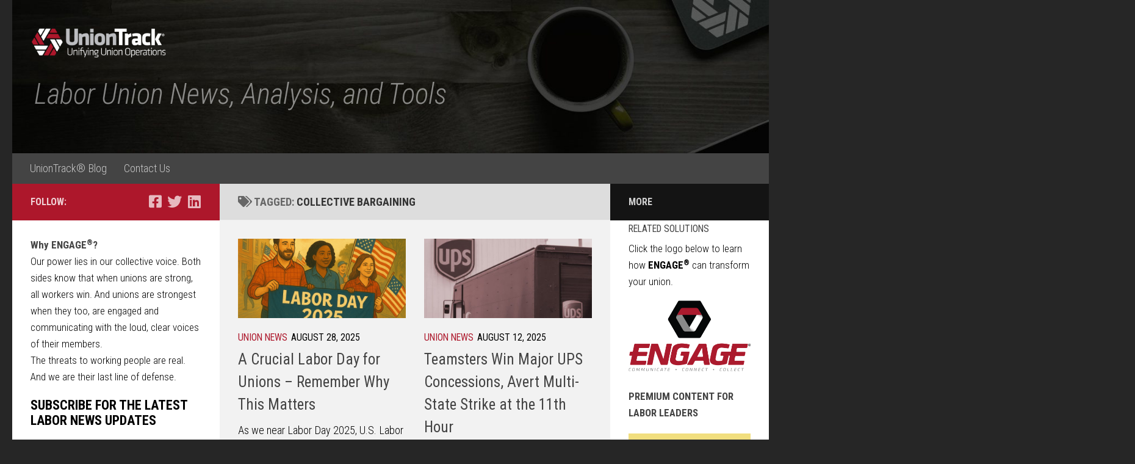

--- FILE ---
content_type: text/html; charset=UTF-8
request_url: https://uniontrack.com/blog/tag/collective-bargaining
body_size: 20657
content:
<!DOCTYPE html><html class="no-js" lang="en-US"><head><meta charset="UTF-8"><meta name="viewport" content="width=device-width, initial-scale=1.0"><link rel="stylesheet" media="print" onload="this.onload=null;this.media='all';" id="ao_optimized_gfonts" href="https://fonts.googleapis.com/css?family=Roboto+Condensed:400,300italic,300,400italic,700&#038;subset=latin%2Clatin-ext&amp;display=swap"><link rel="profile" href="https://gmpg.org/xfn/11" /><meta name='robots' content='index, follow, max-image-preview:large, max-snippet:-1, max-video-preview:-1' /><style>img:is([sizes="auto" i], [sizes^="auto," i]) { contain-intrinsic-size: 3000px 1500px }</style> <script data-cfasync="false" data-pagespeed-no-defer>window.dataLayerPYS = window.dataLayerPYS || [];</script> 
 <script data-cfasync="false" data-pagespeed-no-defer>var gtm4wp_datalayer_name = "dataLayer";
	var dataLayer = dataLayer || [];</script> <script>document.documentElement.className = document.documentElement.className.replace("no-js","js");</script> <link media="all" href="https://uniontrack.com/blog/wp-content/cache/autoptimize/css/autoptimize_2005db333b59c5e2b6bceb099915fea3.css" rel="stylesheet"><title>collective bargaining Archives - UnionTrack®</title><link rel="canonical" href="https://uniontrack.com/blog/tag/collective-bargaining" /><meta property="og:locale" content="en_US" /><meta property="og:type" content="article" /><meta property="og:title" content="collective bargaining Archives - UnionTrack®" /><meta property="og:url" content="https://uniontrack.com/blog/tag/collective-bargaining" /><meta property="og:site_name" content="UnionTrack®" /><meta name="twitter:card" content="summary_large_image" /> <script type="application/ld+json" class="yoast-schema-graph">{"@context":"https://schema.org","@graph":[{"@type":"CollectionPage","@id":"https://uniontrack.com/blog/tag/collective-bargaining","url":"https://uniontrack.com/blog/tag/collective-bargaining","name":"collective bargaining Archives - UnionTrack®","isPartOf":{"@id":"https://uniontrack.com/blog/#website"},"primaryImageOfPage":{"@id":"https://uniontrack.com/blog/tag/collective-bargaining#primaryimage"},"image":{"@id":"https://uniontrack.com/blog/tag/collective-bargaining#primaryimage"},"thumbnailUrl":"https://uniontrack.com/blog/wp-content/uploads/2025/08/labor-day2.png","breadcrumb":{"@id":"https://uniontrack.com/blog/tag/collective-bargaining#breadcrumb"},"inLanguage":"en-US"},{"@type":"ImageObject","inLanguage":"en-US","@id":"https://uniontrack.com/blog/tag/collective-bargaining#primaryimage","url":"https://uniontrack.com/blog/wp-content/uploads/2025/08/labor-day2.png","contentUrl":"https://uniontrack.com/blog/wp-content/uploads/2025/08/labor-day2.png","width":1536,"height":1024,"caption":"Labor Day 2025"},{"@type":"BreadcrumbList","@id":"https://uniontrack.com/blog/tag/collective-bargaining#breadcrumb","itemListElement":[{"@type":"ListItem","position":1,"name":"Home","item":"https://uniontrack.com/blog"},{"@type":"ListItem","position":2,"name":"collective bargaining"}]},{"@type":"WebSite","@id":"https://uniontrack.com/blog/#website","url":"https://uniontrack.com/blog/","name":"UnionTrack®","description":"Labor Union News, Analysis, and Tools","publisher":{"@id":"https://uniontrack.com/blog/#organization"},"potentialAction":[{"@type":"SearchAction","target":{"@type":"EntryPoint","urlTemplate":"https://uniontrack.com/blog/?s={search_term_string}"},"query-input":{"@type":"PropertyValueSpecification","valueRequired":true,"valueName":"search_term_string"}}],"inLanguage":"en-US"},{"@type":"Organization","@id":"https://uniontrack.com/blog/#organization","name":"UnionTrack","url":"https://uniontrack.com/blog/","logo":{"@type":"ImageObject","inLanguage":"en-US","@id":"https://uniontrack.com/blog/#/schema/logo/image/","url":"https://uniontrack.com/blog/wp-content/uploads/2021/12/uniontrack.png","contentUrl":"https://uniontrack.com/blog/wp-content/uploads/2021/12/uniontrack.png","width":256,"height":256,"caption":"UnionTrack"},"image":{"@id":"https://uniontrack.com/blog/#/schema/logo/image/"}}]}</script> <link rel='dns-prefetch' href='//js.hs-scripts.com' /><link href='https://fonts.gstatic.com' crossorigin='anonymous' rel='preconnect' /><link rel="alternate" type="application/rss+xml" title="UnionTrack® &raquo; Feed" href="https://uniontrack.com/blog/feed" /><link rel="alternate" type="application/rss+xml" title="UnionTrack® &raquo; Comments Feed" href="https://uniontrack.com/blog/comments/feed" /><link rel="alternate" type="application/rss+xml" title="UnionTrack® &raquo; collective bargaining Tag Feed" href="https://uniontrack.com/blog/tag/collective-bargaining/feed" />  <script src="//www.googletagmanager.com/gtag/js?id=G-JL9GFP9ZRX"  data-cfasync="false" data-wpfc-render="false" async></script> <script data-cfasync="false" data-wpfc-render="false">var em_version = '8.11.1';
				var em_track_user = true;
				var em_no_track_reason = '';
								var ExactMetricsDefaultLocations = {"page_location":"https:\/\/uniontrack.com\/blog\/tag\/collective-bargaining\/"};
								if ( typeof ExactMetricsPrivacyGuardFilter === 'function' ) {
					var ExactMetricsLocations = (typeof ExactMetricsExcludeQuery === 'object') ? ExactMetricsPrivacyGuardFilter( ExactMetricsExcludeQuery ) : ExactMetricsPrivacyGuardFilter( ExactMetricsDefaultLocations );
				} else {
					var ExactMetricsLocations = (typeof ExactMetricsExcludeQuery === 'object') ? ExactMetricsExcludeQuery : ExactMetricsDefaultLocations;
				}

								var disableStrs = [
										'ga-disable-G-JL9GFP9ZRX',
									];

				/* Function to detect opted out users */
				function __gtagTrackerIsOptedOut() {
					for (var index = 0; index < disableStrs.length; index++) {
						if (document.cookie.indexOf(disableStrs[index] + '=true') > -1) {
							return true;
						}
					}

					return false;
				}

				/* Disable tracking if the opt-out cookie exists. */
				if (__gtagTrackerIsOptedOut()) {
					for (var index = 0; index < disableStrs.length; index++) {
						window[disableStrs[index]] = true;
					}
				}

				/* Opt-out function */
				function __gtagTrackerOptout() {
					for (var index = 0; index < disableStrs.length; index++) {
						document.cookie = disableStrs[index] + '=true; expires=Thu, 31 Dec 2099 23:59:59 UTC; path=/';
						window[disableStrs[index]] = true;
					}
				}

				if ('undefined' === typeof gaOptout) {
					function gaOptout() {
						__gtagTrackerOptout();
					}
				}
								window.dataLayerPYS = window.dataLayerPYS || [];

				window.ExactMetricsDualTracker = {
					helpers: {},
					trackers: {},
				};
				if (em_track_user) {
					function __gtagDataLayer() {
						dataLayer.push(arguments);
					}

					function __gtagTracker(type, name, parameters) {
						if (!parameters) {
							parameters = {};
						}

						if (parameters.send_to) {
							__gtagDataLayer.apply(null, arguments);
							return;
						}

						if (type === 'event') {
														parameters.send_to = exactmetrics_frontend.v4_id;
							var hookName = name;
							if (typeof parameters['event_category'] !== 'undefined') {
								hookName = parameters['event_category'] + ':' + name;
							}

							if (typeof ExactMetricsDualTracker.trackers[hookName] !== 'undefined') {
								ExactMetricsDualTracker.trackers[hookName](parameters);
							} else {
								__gtagDataLayer('event', name, parameters);
							}
							
						} else {
							__gtagDataLayer.apply(null, arguments);
						}
					}

					__gtagTracker('js', new Date());
					__gtagTracker('set', {
						'developer_id.dNDMyYj': true,
											});
					if ( ExactMetricsLocations.page_location ) {
						__gtagTracker('set', ExactMetricsLocations);
					}
										__gtagTracker('config', 'G-JL9GFP9ZRX', {"forceSSL":"true"} );
										window.gtag = __gtagTracker;										(function () {
						/* https://developers.google.com/analytics/devguides/collection/analyticsjs/ */
						/* ga and __gaTracker compatibility shim. */
						var noopfn = function () {
							return null;
						};
						var newtracker = function () {
							return new Tracker();
						};
						var Tracker = function () {
							return null;
						};
						var p = Tracker.prototype;
						p.get = noopfn;
						p.set = noopfn;
						p.send = function () {
							var args = Array.prototype.slice.call(arguments);
							args.unshift('send');
							__gaTracker.apply(null, args);
						};
						var __gaTracker = function () {
							var len = arguments.length;
							if (len === 0) {
								return;
							}
							var f = arguments[len - 1];
							if (typeof f !== 'object' || f === null || typeof f.hitCallback !== 'function') {
								if ('send' === arguments[0]) {
									var hitConverted, hitObject = false, action;
									if ('event' === arguments[1]) {
										if ('undefined' !== typeof arguments[3]) {
											hitObject = {
												'eventAction': arguments[3],
												'eventCategory': arguments[2],
												'eventLabel': arguments[4],
												'value': arguments[5] ? arguments[5] : 1,
											}
										}
									}
									if ('pageview' === arguments[1]) {
										if ('undefined' !== typeof arguments[2]) {
											hitObject = {
												'eventAction': 'page_view',
												'page_path': arguments[2],
											}
										}
									}
									if (typeof arguments[2] === 'object') {
										hitObject = arguments[2];
									}
									if (typeof arguments[5] === 'object') {
										Object.assign(hitObject, arguments[5]);
									}
									if ('undefined' !== typeof arguments[1].hitType) {
										hitObject = arguments[1];
										if ('pageview' === hitObject.hitType) {
											hitObject.eventAction = 'page_view';
										}
									}
									if (hitObject) {
										action = 'timing' === arguments[1].hitType ? 'timing_complete' : hitObject.eventAction;
										hitConverted = mapArgs(hitObject);
										__gtagTracker('event', action, hitConverted);
									}
								}
								return;
							}

							function mapArgs(args) {
								var arg, hit = {};
								var gaMap = {
									'eventCategory': 'event_category',
									'eventAction': 'event_action',
									'eventLabel': 'event_label',
									'eventValue': 'event_value',
									'nonInteraction': 'non_interaction',
									'timingCategory': 'event_category',
									'timingVar': 'name',
									'timingValue': 'value',
									'timingLabel': 'event_label',
									'page': 'page_path',
									'location': 'page_location',
									'title': 'page_title',
									'referrer' : 'page_referrer',
								};
								for (arg in args) {
																		if (!(!args.hasOwnProperty(arg) || !gaMap.hasOwnProperty(arg))) {
										hit[gaMap[arg]] = args[arg];
									} else {
										hit[arg] = args[arg];
									}
								}
								return hit;
							}

							try {
								f.hitCallback();
							} catch (ex) {
							}
						};
						__gaTracker.create = newtracker;
						__gaTracker.getByName = newtracker;
						__gaTracker.getAll = function () {
							return [];
						};
						__gaTracker.remove = noopfn;
						__gaTracker.loaded = true;
						window['__gaTracker'] = __gaTracker;
					})();
									} else {
										console.log("");
					(function () {
						function __gtagTracker() {
							return null;
						}

						window['__gtagTracker'] = __gtagTracker;
						window['gtag'] = __gtagTracker;
					})();
									}</script> <style id='classic-theme-styles-inline-css'>/*! This file is auto-generated */
.wp-block-button__link{color:#fff;background-color:#32373c;border-radius:9999px;box-shadow:none;text-decoration:none;padding:calc(.667em + 2px) calc(1.333em + 2px);font-size:1.125em}.wp-block-file__button{background:#32373c;color:#fff;text-decoration:none}</style><style id='global-styles-inline-css'>:root{--wp--preset--aspect-ratio--square: 1;--wp--preset--aspect-ratio--4-3: 4/3;--wp--preset--aspect-ratio--3-4: 3/4;--wp--preset--aspect-ratio--3-2: 3/2;--wp--preset--aspect-ratio--2-3: 2/3;--wp--preset--aspect-ratio--16-9: 16/9;--wp--preset--aspect-ratio--9-16: 9/16;--wp--preset--color--black: #000000;--wp--preset--color--cyan-bluish-gray: #abb8c3;--wp--preset--color--white: #ffffff;--wp--preset--color--pale-pink: #f78da7;--wp--preset--color--vivid-red: #cf2e2e;--wp--preset--color--luminous-vivid-orange: #ff6900;--wp--preset--color--luminous-vivid-amber: #fcb900;--wp--preset--color--light-green-cyan: #7bdcb5;--wp--preset--color--vivid-green-cyan: #00d084;--wp--preset--color--pale-cyan-blue: #8ed1fc;--wp--preset--color--vivid-cyan-blue: #0693e3;--wp--preset--color--vivid-purple: #9b51e0;--wp--preset--gradient--vivid-cyan-blue-to-vivid-purple: linear-gradient(135deg,rgba(6,147,227,1) 0%,rgb(155,81,224) 100%);--wp--preset--gradient--light-green-cyan-to-vivid-green-cyan: linear-gradient(135deg,rgb(122,220,180) 0%,rgb(0,208,130) 100%);--wp--preset--gradient--luminous-vivid-amber-to-luminous-vivid-orange: linear-gradient(135deg,rgba(252,185,0,1) 0%,rgba(255,105,0,1) 100%);--wp--preset--gradient--luminous-vivid-orange-to-vivid-red: linear-gradient(135deg,rgba(255,105,0,1) 0%,rgb(207,46,46) 100%);--wp--preset--gradient--very-light-gray-to-cyan-bluish-gray: linear-gradient(135deg,rgb(238,238,238) 0%,rgb(169,184,195) 100%);--wp--preset--gradient--cool-to-warm-spectrum: linear-gradient(135deg,rgb(74,234,220) 0%,rgb(151,120,209) 20%,rgb(207,42,186) 40%,rgb(238,44,130) 60%,rgb(251,105,98) 80%,rgb(254,248,76) 100%);--wp--preset--gradient--blush-light-purple: linear-gradient(135deg,rgb(255,206,236) 0%,rgb(152,150,240) 100%);--wp--preset--gradient--blush-bordeaux: linear-gradient(135deg,rgb(254,205,165) 0%,rgb(254,45,45) 50%,rgb(107,0,62) 100%);--wp--preset--gradient--luminous-dusk: linear-gradient(135deg,rgb(255,203,112) 0%,rgb(199,81,192) 50%,rgb(65,88,208) 100%);--wp--preset--gradient--pale-ocean: linear-gradient(135deg,rgb(255,245,203) 0%,rgb(182,227,212) 50%,rgb(51,167,181) 100%);--wp--preset--gradient--electric-grass: linear-gradient(135deg,rgb(202,248,128) 0%,rgb(113,206,126) 100%);--wp--preset--gradient--midnight: linear-gradient(135deg,rgb(2,3,129) 0%,rgb(40,116,252) 100%);--wp--preset--font-size--small: 13px;--wp--preset--font-size--medium: 20px;--wp--preset--font-size--large: 36px;--wp--preset--font-size--x-large: 42px;--wp--preset--spacing--20: 0.44rem;--wp--preset--spacing--30: 0.67rem;--wp--preset--spacing--40: 1rem;--wp--preset--spacing--50: 1.5rem;--wp--preset--spacing--60: 2.25rem;--wp--preset--spacing--70: 3.38rem;--wp--preset--spacing--80: 5.06rem;--wp--preset--shadow--natural: 6px 6px 9px rgba(0, 0, 0, 0.2);--wp--preset--shadow--deep: 12px 12px 50px rgba(0, 0, 0, 0.4);--wp--preset--shadow--sharp: 6px 6px 0px rgba(0, 0, 0, 0.2);--wp--preset--shadow--outlined: 6px 6px 0px -3px rgba(255, 255, 255, 1), 6px 6px rgba(0, 0, 0, 1);--wp--preset--shadow--crisp: 6px 6px 0px rgba(0, 0, 0, 1);}:where(.is-layout-flex){gap: 0.5em;}:where(.is-layout-grid){gap: 0.5em;}body .is-layout-flex{display: flex;}.is-layout-flex{flex-wrap: wrap;align-items: center;}.is-layout-flex > :is(*, div){margin: 0;}body .is-layout-grid{display: grid;}.is-layout-grid > :is(*, div){margin: 0;}:where(.wp-block-columns.is-layout-flex){gap: 2em;}:where(.wp-block-columns.is-layout-grid){gap: 2em;}:where(.wp-block-post-template.is-layout-flex){gap: 1.25em;}:where(.wp-block-post-template.is-layout-grid){gap: 1.25em;}.has-black-color{color: var(--wp--preset--color--black) !important;}.has-cyan-bluish-gray-color{color: var(--wp--preset--color--cyan-bluish-gray) !important;}.has-white-color{color: var(--wp--preset--color--white) !important;}.has-pale-pink-color{color: var(--wp--preset--color--pale-pink) !important;}.has-vivid-red-color{color: var(--wp--preset--color--vivid-red) !important;}.has-luminous-vivid-orange-color{color: var(--wp--preset--color--luminous-vivid-orange) !important;}.has-luminous-vivid-amber-color{color: var(--wp--preset--color--luminous-vivid-amber) !important;}.has-light-green-cyan-color{color: var(--wp--preset--color--light-green-cyan) !important;}.has-vivid-green-cyan-color{color: var(--wp--preset--color--vivid-green-cyan) !important;}.has-pale-cyan-blue-color{color: var(--wp--preset--color--pale-cyan-blue) !important;}.has-vivid-cyan-blue-color{color: var(--wp--preset--color--vivid-cyan-blue) !important;}.has-vivid-purple-color{color: var(--wp--preset--color--vivid-purple) !important;}.has-black-background-color{background-color: var(--wp--preset--color--black) !important;}.has-cyan-bluish-gray-background-color{background-color: var(--wp--preset--color--cyan-bluish-gray) !important;}.has-white-background-color{background-color: var(--wp--preset--color--white) !important;}.has-pale-pink-background-color{background-color: var(--wp--preset--color--pale-pink) !important;}.has-vivid-red-background-color{background-color: var(--wp--preset--color--vivid-red) !important;}.has-luminous-vivid-orange-background-color{background-color: var(--wp--preset--color--luminous-vivid-orange) !important;}.has-luminous-vivid-amber-background-color{background-color: var(--wp--preset--color--luminous-vivid-amber) !important;}.has-light-green-cyan-background-color{background-color: var(--wp--preset--color--light-green-cyan) !important;}.has-vivid-green-cyan-background-color{background-color: var(--wp--preset--color--vivid-green-cyan) !important;}.has-pale-cyan-blue-background-color{background-color: var(--wp--preset--color--pale-cyan-blue) !important;}.has-vivid-cyan-blue-background-color{background-color: var(--wp--preset--color--vivid-cyan-blue) !important;}.has-vivid-purple-background-color{background-color: var(--wp--preset--color--vivid-purple) !important;}.has-black-border-color{border-color: var(--wp--preset--color--black) !important;}.has-cyan-bluish-gray-border-color{border-color: var(--wp--preset--color--cyan-bluish-gray) !important;}.has-white-border-color{border-color: var(--wp--preset--color--white) !important;}.has-pale-pink-border-color{border-color: var(--wp--preset--color--pale-pink) !important;}.has-vivid-red-border-color{border-color: var(--wp--preset--color--vivid-red) !important;}.has-luminous-vivid-orange-border-color{border-color: var(--wp--preset--color--luminous-vivid-orange) !important;}.has-luminous-vivid-amber-border-color{border-color: var(--wp--preset--color--luminous-vivid-amber) !important;}.has-light-green-cyan-border-color{border-color: var(--wp--preset--color--light-green-cyan) !important;}.has-vivid-green-cyan-border-color{border-color: var(--wp--preset--color--vivid-green-cyan) !important;}.has-pale-cyan-blue-border-color{border-color: var(--wp--preset--color--pale-cyan-blue) !important;}.has-vivid-cyan-blue-border-color{border-color: var(--wp--preset--color--vivid-cyan-blue) !important;}.has-vivid-purple-border-color{border-color: var(--wp--preset--color--vivid-purple) !important;}.has-vivid-cyan-blue-to-vivid-purple-gradient-background{background: var(--wp--preset--gradient--vivid-cyan-blue-to-vivid-purple) !important;}.has-light-green-cyan-to-vivid-green-cyan-gradient-background{background: var(--wp--preset--gradient--light-green-cyan-to-vivid-green-cyan) !important;}.has-luminous-vivid-amber-to-luminous-vivid-orange-gradient-background{background: var(--wp--preset--gradient--luminous-vivid-amber-to-luminous-vivid-orange) !important;}.has-luminous-vivid-orange-to-vivid-red-gradient-background{background: var(--wp--preset--gradient--luminous-vivid-orange-to-vivid-red) !important;}.has-very-light-gray-to-cyan-bluish-gray-gradient-background{background: var(--wp--preset--gradient--very-light-gray-to-cyan-bluish-gray) !important;}.has-cool-to-warm-spectrum-gradient-background{background: var(--wp--preset--gradient--cool-to-warm-spectrum) !important;}.has-blush-light-purple-gradient-background{background: var(--wp--preset--gradient--blush-light-purple) !important;}.has-blush-bordeaux-gradient-background{background: var(--wp--preset--gradient--blush-bordeaux) !important;}.has-luminous-dusk-gradient-background{background: var(--wp--preset--gradient--luminous-dusk) !important;}.has-pale-ocean-gradient-background{background: var(--wp--preset--gradient--pale-ocean) !important;}.has-electric-grass-gradient-background{background: var(--wp--preset--gradient--electric-grass) !important;}.has-midnight-gradient-background{background: var(--wp--preset--gradient--midnight) !important;}.has-small-font-size{font-size: var(--wp--preset--font-size--small) !important;}.has-medium-font-size{font-size: var(--wp--preset--font-size--medium) !important;}.has-large-font-size{font-size: var(--wp--preset--font-size--large) !important;}.has-x-large-font-size{font-size: var(--wp--preset--font-size--x-large) !important;}
:where(.wp-block-post-template.is-layout-flex){gap: 1.25em;}:where(.wp-block-post-template.is-layout-grid){gap: 1.25em;}
:where(.wp-block-columns.is-layout-flex){gap: 2em;}:where(.wp-block-columns.is-layout-grid){gap: 2em;}
:root :where(.wp-block-pullquote){font-size: 1.5em;line-height: 1.6;}</style><link rel='stylesheet' id='dashicons-css' href='https://uniontrack.com/blog/wp-includes/css/dashicons.min.css?ver=6.8.3' media='all' /><style id='hueman-main-style-inline-css'>body { font-family:'Roboto Condensed', Arial, sans-serif;font-size:1.13rem }@media only screen and (min-width: 720px) {
        .nav > li { font-size:1.13rem; }
      }::selection { background-color: #ad172b; }
::-moz-selection { background-color: #ad172b; }a,a>span.hu-external::after,.themeform label .required,#flexslider-featured .flex-direction-nav .flex-next:hover,#flexslider-featured .flex-direction-nav .flex-prev:hover,.post-hover:hover .post-title a,.post-title a:hover,.sidebar.s1 .post-nav li a:hover i,.content .post-nav li a:hover i,.post-related a:hover,.sidebar.s1 .widget_rss ul li a,#footer .widget_rss ul li a,.sidebar.s1 .widget_calendar a,#footer .widget_calendar a,.sidebar.s1 .alx-tab .tab-item-category a,.sidebar.s1 .alx-posts .post-item-category a,.sidebar.s1 .alx-tab li:hover .tab-item-title a,.sidebar.s1 .alx-tab li:hover .tab-item-comment a,.sidebar.s1 .alx-posts li:hover .post-item-title a,#footer .alx-tab .tab-item-category a,#footer .alx-posts .post-item-category a,#footer .alx-tab li:hover .tab-item-title a,#footer .alx-tab li:hover .tab-item-comment a,#footer .alx-posts li:hover .post-item-title a,.comment-tabs li.active a,.comment-awaiting-moderation,.child-menu a:hover,.child-menu .current_page_item > a,.wp-pagenavi a{ color: #ad172b; }input[type="submit"],.themeform button[type="submit"],.sidebar.s1 .sidebar-top,.sidebar.s1 .sidebar-toggle,#flexslider-featured .flex-control-nav li a.flex-active,.post-tags a:hover,.sidebar.s1 .widget_calendar caption,#footer .widget_calendar caption,.author-bio .bio-avatar:after,.commentlist li.bypostauthor > .comment-body:after,.commentlist li.comment-author-admin > .comment-body:after{ background-color: #ad172b; }.post-format .format-container { border-color: #ad172b; }.sidebar.s1 .alx-tabs-nav li.active a,#footer .alx-tabs-nav li.active a,.comment-tabs li.active a,.wp-pagenavi a:hover,.wp-pagenavi a:active,.wp-pagenavi span.current{ border-bottom-color: #ad172b!important; }.sidebar.s2 .post-nav li a:hover i,
.sidebar.s2 .widget_rss ul li a,
.sidebar.s2 .widget_calendar a,
.sidebar.s2 .alx-tab .tab-item-category a,
.sidebar.s2 .alx-posts .post-item-category a,
.sidebar.s2 .alx-tab li:hover .tab-item-title a,
.sidebar.s2 .alx-tab li:hover .tab-item-comment a,
.sidebar.s2 .alx-posts li:hover .post-item-title a { color: #141414; }
.sidebar.s2 .sidebar-top,.sidebar.s2 .sidebar-toggle,.post-comments,.jp-play-bar,.jp-volume-bar-value,.sidebar.s2 .widget_calendar caption{ background-color: #141414; }.sidebar.s2 .alx-tabs-nav li.active a { border-bottom-color: #141414; }
.post-comments::before { border-right-color: #141414; }
      #header { background-color: #262626; }
@media only screen and (min-width: 720px) {
  #nav-header .nav ul { background-color: #262626; }
}
        #header #nav-mobile { background-color: #2d2d2d; }.is-scrolled #header #nav-mobile { background-color: #2d2d2d; background-color: rgba(45,45,45,0.90) }#nav-header.nav-container, #main-header-search .search-expand { background-color: #282828; }
@media only screen and (min-width: 720px) {
  #nav-header .nav ul { background-color: #282828; }
}
        .sidebar.expanding, .sidebar.collapsing, .sidebar .sidebar-content, .sidebar .sidebar-toggle, .container-inner > .main::before,.container-inner > .main::after { background-color: #ffffff; }@media only screen and (min-width: 480px) and (max-width: 1200px) { .s2.expanded { background-color: #ffffff; } }@media only screen and (min-width: 480px) and (max-width: 960px) { .s1.expanded { background-color: #ffffff; } }body { background-color: #262626; }</style> <script data-cfasync="false" data-wpfc-render="false" id='exactmetrics-frontend-script-js-extra'>var exactmetrics_frontend = {"js_events_tracking":"true","download_extensions":"zip,mp3,mpeg,pdf,docx,pptx,xlsx,rar","inbound_paths":"[{\"path\":\"\\\/go\\\/\",\"label\":\"affiliate\"},{\"path\":\"\\\/recommend\\\/\",\"label\":\"affiliate\"}]","home_url":"https:\/\/uniontrack.com\/blog","hash_tracking":"false","v4_id":"G-JL9GFP9ZRX"};</script> <script src="https://uniontrack.com/blog/wp-includes/js/jquery/jquery.min.js?ver=3.7.1" id="jquery-core-js"></script> <link rel="https://api.w.org/" href="https://uniontrack.com/blog/wp-json/" /><link rel="alternate" title="JSON" type="application/json" href="https://uniontrack.com/blog/wp-json/wp/v2/tags/54" /><link rel="EditURI" type="application/rsd+xml" title="RSD" href="https://uniontrack.com/blog/xmlrpc.php?rsd" /><meta property="fb:pages" content="1452344095024164" /><meta property="ia:markup_url" content="https://uniontrack.com/blog/a-crucial-labor-day-for-unions-remember-why-this-matters?ia_markup=1" />  <script class="hsq-set-content-id" data-content-id="listing-page">var _hsq = _hsq || [];
				_hsq.push(["setContentType", "listing-page"]);</script>    <script data-cfasync="false" data-pagespeed-no-defer>var dataLayer_content = {"pagePostType":"post","pagePostType2":"tag-post","instantArticle":false};
	dataLayer.push( dataLayer_content );</script> <script data-cfasync="false" data-pagespeed-no-defer>console.warn && console.warn("[GTM4WP] Google Tag Manager container code placement set to OFF !!!");
	console.warn && console.warn("[GTM4WP] Data layer codes are active but GTM container must be loaded using custom coding !!!");</script> <link rel="preload" as="font" type="font/woff2" href="https://uniontrack.com/blog/wp-content/themes/hueman/assets/front/webfonts/fa-brands-400.woff2?v=5.15.2" crossorigin="anonymous"/><link rel="preload" as="font" type="font/woff2" href="https://uniontrack.com/blog/wp-content/themes/hueman/assets/front/webfonts/fa-regular-400.woff2?v=5.15.2" crossorigin="anonymous"/><link rel="preload" as="font" type="font/woff2" href="https://uniontrack.com/blog/wp-content/themes/hueman/assets/front/webfonts/fa-solid-900.woff2?v=5.15.2" crossorigin="anonymous"/> <!--[if lt IE 9]> <script src="https://uniontrack.com/blog/wp-content/themes/hueman/assets/front/js/ie/html5shiv-printshiv.min.js"></script> <script src="https://uniontrack.com/blog/wp-content/themes/hueman/assets/front/js/ie/selectivizr.js"></script> <![endif]--><link rel="icon" href="https://uniontrack.com/blog/wp-content/uploads/2018/06/cropped-android-chrome-512x512-150x150.png" sizes="32x32" /><link rel="icon" href="https://uniontrack.com/blog/wp-content/uploads/2018/06/cropped-android-chrome-512x512-300x300.png" sizes="192x192" /><link rel="apple-touch-icon" href="https://uniontrack.com/blog/wp-content/uploads/2018/06/cropped-android-chrome-512x512-300x300.png" /><meta name="msapplication-TileImage" content="https://uniontrack.com/blog/wp-content/uploads/2018/06/cropped-android-chrome-512x512-300x300.png" /><style id="wp-custom-css">p {
	color: #010101
}
p.has-background {
    padding: .75em 1.25em;
	line-height: 1.5em
}
#copyright p {
	color: #fff
}
.sidebar .widget {
    padding: 0px 30px 20px;
}
sup {
	font-size: 70%;
  line-height: 0;
  position: relative;
  vertical-align: baseline;
	top: -.45em;
}
h3 {
    font-weight: 400;
    text-transform: uppercase;
    margin-bottom: 6px;
}
.sidebar .post-nav li a, .sidebar .post-nav li.next a, .sidebar .post-nav li.previous a {
    border: none;
    background: #050708;
}
.post-nav li a span {
    color: #eee;
}
.post-nav li>strong {
    background: #969696;
	  color: #eee;
}
.post-nav li {
    margin-top: 20px;
}
.page-title {
    background: #dddddd;
    position: relative;
    padding-top: 18px;
    padding-bottom: 17px;
    border-bottom: 1px solid #eee;
    color: #666;
    font-size: 1em;
    font-weight: 600;
    line-height: 1.5rem;
}
.page-title span {
    color: #333;
}
#nav-header .container {
    padding: 0 15px;
    background-color: #444;
}
._field-wrapper input {
	width: 90%;
	height: 32px;
	padding: 2px 5px
}
button {
	background-color: #ad172b;
	color: #fff;
	font-size: 1em;
	border: none;
	padding: 10px 20px;
	border-radius: 3px;
	margin-top: 12px;
}
.site-description {
    font-size: 2.6em;
    font-style: italic;
    color: #fff;
    color: rgba(255,255,255,.5);
    float: none;
    margin-left: 6px;
    line-height: 1em;
    padding: 100px 0;
}
.content {
  background-color: #f2f2f2;	
}

@media screen and (max-width: 769px) {
.site-description {
    font-size: 1.25em;
    font-style: italic;
    color: #fff;
    color: rgba(255,255,255,.5);
    float: left;
    margin: 42px 30px;
    line-height: .8em;
    padding: 0 20px;
	display: block;
}
}


.entry h1 span, .entry h2 span, .entry h3 span, .entry h4 span, .entry h5 span, .entry h6 span {
    color: #333;
}</style></head><body class="archive tag tag-collective-bargaining tag-54 wp-custom-logo wp-embed-responsive wp-theme-hueman wp-child-theme-hueman-child col-3cm full-width header-desktop-sticky header-mobile-sticky hueman-3-7-25-with-child-theme chrome"><div id="wrapper"> <a class="screen-reader-text skip-link" href="#content">Skip to content</a><header id="header" class="top-menu-mobile-on one-mobile-menu top_menu header-ads-desktop  topbar-transparent has-header-img"><nav class="nav-container group mobile-menu mobile-sticky no-menu-assigned" id="nav-mobile" data-menu-id="header-1"><div class="mobile-title-logo-in-header"><p class="site-title"> <a class="custom-logo-link" href="https://uniontrack.com/blog/" rel="home" title="UnionTrack® | Home page"><img src="https://uniontrack.com/blog/wp-content/uploads/2018/04/cropped-white-logo.png" alt="UnionTrack®" width="296" height="80"/></a></p></div> <button class="ham__navbar-toggler-two collapsed" title="Menu" aria-expanded="false"> <span class="ham__navbar-span-wrapper"> <span class="line line-1"></span> <span class="line line-2"></span> <span class="line line-3"></span> </span> </button><div class="nav-text"></div><div class="nav-wrap container"><ul class="nav container-inner group mobile-search"><li><form role="search" method="get" class="search-form" action="https://uniontrack.com/blog/"> <label> <span class="screen-reader-text">Search for:</span> <input type="search" class="search-field" placeholder="Search &hellip;" value="" name="s" /> </label> <input type="submit" class="search-submit" value="Search" /></form></li></ul><ul id="menu-primary" class="nav container-inner group"><li id="menu-item-823" class="menu-item menu-item-type-taxonomy menu-item-object-category menu-item-823"><a href="https://uniontrack.com/blog/category/uniontrack-blog">UnionTrack&reg; Blog</a></li><li id="menu-item-2835" class="menu-item menu-item-type-custom menu-item-object-custom menu-item-2835"><a href="https://uniontrack.com/#contact">Contact Us</a></li></ul></div></nav><div class="container group"><div class="container-inner"><div id="header-image-wrap"><div class="group hu-pad central-header-zone"><div class="logo-tagline-group"><p class="site-title"> <a class="custom-logo-link" href="https://uniontrack.com/blog/" rel="home" title="UnionTrack® | Home page"><img src="https://uniontrack.com/blog/wp-content/uploads/2018/04/cropped-white-logo.png" alt="UnionTrack®" width="296" height="80"/></a></p><p class="site-description">Labor Union News, Analysis, and Tools</p></div></div> <a href="https://uniontrack.com/blog/" rel="home"><img src="https://www.uniontrack.com/blog/wp-content/uploads/2018/04/cropped-utblog-header-280-1-1.jpg" width="1380" height="279" alt="" class="new-site-image" srcset="https://uniontrack.com/blog/wp-content/uploads/2018/04/cropped-utblog-header-280-1-1.jpg 1380w, https://uniontrack.com/blog/wp-content/uploads/2018/04/cropped-utblog-header-280-1-1-300x61.jpg 300w, https://uniontrack.com/blog/wp-content/uploads/2018/04/cropped-utblog-header-280-1-1-768x155.jpg 768w, https://uniontrack.com/blog/wp-content/uploads/2018/04/cropped-utblog-header-280-1-1-1024x207.jpg 1024w" sizes="(max-width: 1380px) 100vw, 1380px" decoding="async" fetchpriority="high" /></a></div><nav class="nav-container group desktop-menu " id="nav-header" data-menu-id="header-2"><div class="nav-text"></div><div class="nav-wrap container"><ul id="menu-primary-1" class="nav container-inner group"><li class="menu-item menu-item-type-taxonomy menu-item-object-category menu-item-823"><a href="https://uniontrack.com/blog/category/uniontrack-blog">UnionTrack&reg; Blog</a></li><li class="menu-item menu-item-type-custom menu-item-object-custom menu-item-2835"><a href="https://uniontrack.com/#contact">Contact Us</a></li></ul></div></nav></div></div></header><div class="container" id="page"><div class="container-inner"><div class="main"><div class="main-inner group"><main class="content" id="content"><div class="page-title hu-pad group"><h1><i class="fas fa-tags"></i>Tagged: <span>collective bargaining </span></h1></div><div class="hu-pad group"><div id="grid-wrapper" class="post-list group"><div class="post-row"><article id="post-4410" class="group grid-item post-4410 post type-post status-publish format-standard has-post-thumbnail hentry category-union-news tag-collective-bargaining tag-contracts tag-engage tag-organizing tag-union-drives tag-union-software"><div class="post-inner post-hover"><div class="post-thumbnail"> <a href="https://uniontrack.com/blog/a-crucial-labor-day-for-unions-remember-why-this-matters"> <img  width="720" height="340"  src="[data-uri]" data-src="https://uniontrack.com/blog/wp-content/uploads/2025/08/labor-day2-720x340.png"  class="attachment-thumb-large size-thumb-large wp-post-image" alt="Labor Day 2025" decoding="async" data-srcset="https://uniontrack.com/blog/wp-content/uploads/2025/08/labor-day2-720x340.png 720w, https://uniontrack.com/blog/wp-content/uploads/2025/08/labor-day2-520x245.png 520w" data-sizes="(max-width: 720px) 100vw, 720px" /> </a></div><div class="post-meta group"><p class="post-category"><a href="https://uniontrack.com/blog/category/union-news" rel="category tag">Union News</a></p><p class="post-date"> <time class="published updated" datetime="2025-08-28 20:43:55">August 28, 2025</time></p><p class="post-byline" style="display:none">&nbsp;by <span class="vcard author"> <span class="fn"><a href="https://uniontrack.com/blog/author/neilmackey" title="Posts by UnionTrack" rel="author">UnionTrack</a></span> </span> &middot; Published <span class="published">August 28, 2025</span> &middot; Last modified <span class="updated">August 29, 2025</span></p></div><h2 class="post-title entry-title"> <a href="https://uniontrack.com/blog/a-crucial-labor-day-for-unions-remember-why-this-matters" rel="bookmark">A Crucial Labor Day for Unions – Remember Why This Matters </a></h2><div class="entry excerpt entry-summary"><p>As we near Labor Day 2025, U.S. Labor Unions continue to enjoy strong public support with a 68% favorable rating (Gallup, 2025). With high approval numbers remaining steady over the past few years, you&#8217;d&#46;&#46;&#46;</p></div></div></article><article id="post-4405" class="group grid-item post-4405 post type-post status-publish format-standard has-post-thumbnail hentry category-union-news tag-collective-bargaining tag-contracts tag-organizing tag-union-drives"><div class="post-inner post-hover"><div class="post-thumbnail"> <a href="https://uniontrack.com/blog/teamsters-win-major-ups-concessions-avert-multi-state-strike-at-the-11th-hour"> <img  width="720" height="340"  src="[data-uri]" data-src="https://uniontrack.com/blog/wp-content/uploads/2025/08/teamsters-ups-720x340.jpg"  class="attachment-thumb-large size-thumb-large wp-post-image" alt="ups loading dock" decoding="async" data-srcset="https://uniontrack.com/blog/wp-content/uploads/2025/08/teamsters-ups-720x340.jpg 720w, https://uniontrack.com/blog/wp-content/uploads/2025/08/teamsters-ups-520x245.jpg 520w" data-sizes="(max-width: 720px) 100vw, 720px" /> </a></div><div class="post-meta group"><p class="post-category"><a href="https://uniontrack.com/blog/category/union-news" rel="category tag">Union News</a></p><p class="post-date"> <time class="published updated" datetime="2025-08-12 15:34:09">August 12, 2025</time></p><p class="post-byline" style="display:none">&nbsp;by <span class="vcard author"> <span class="fn"><a href="https://uniontrack.com/blog/author/neilmackey" title="Posts by UnionTrack" rel="author">UnionTrack</a></span> </span> &middot; Published <span class="published">August 12, 2025</span></p></div><h2 class="post-title entry-title"> <a href="https://uniontrack.com/blog/teamsters-win-major-ups-concessions-avert-multi-state-strike-at-the-11th-hour" rel="bookmark">Teamsters Win Major UPS Concessions, Avert Multi-State Strike at the 11th Hour</a></h2><div class="entry excerpt entry-summary"><p>In a dramatic turn of events late Monday night, the International Brotherhood of Teamsters secured a string of hard-fought victories at UPS facilities nationwide, forcing the shipping giant to settle multiple long-running disputes and&#46;&#46;&#46;</p></div></div></article></div><div class="post-row"><article id="post-4390" class="group grid-item post-4390 post type-post status-publish format-standard has-post-thumbnail hentry category-union-news tag-collective-bargaining tag-engage tag-union-drives tag-workplace-safety"><div class="post-inner post-hover"><div class="post-thumbnail"> <a href="https://uniontrack.com/blog/recent-labor-victories-for-workers"> <img  width="720" height="340"  src="[data-uri]" data-src="https://uniontrack.com/blog/wp-content/uploads/2025/07/afl-cio-720x340.png"  class="attachment-thumb-large size-thumb-large wp-post-image" alt="" decoding="async" loading="lazy" data-srcset="https://uniontrack.com/blog/wp-content/uploads/2025/07/afl-cio-720x340.png 720w, https://uniontrack.com/blog/wp-content/uploads/2025/07/afl-cio-520x245.png 520w" data-sizes="auto, (max-width: 720px) 100vw, 720px" /> </a></div><div class="post-meta group"><p class="post-category"><a href="https://uniontrack.com/blog/category/union-news" rel="category tag">Union News</a></p><p class="post-date"> <time class="published updated" datetime="2025-07-18 18:16:51">July 18, 2025</time></p><p class="post-byline" style="display:none">&nbsp;by <span class="vcard author"> <span class="fn"><a href="https://uniontrack.com/blog/author/neilmackey" title="Posts by UnionTrack" rel="author">UnionTrack</a></span> </span> &middot; Published <span class="published">July 18, 2025</span></p></div><h2 class="post-title entry-title"> <a href="https://uniontrack.com/blog/recent-labor-victories-for-workers" rel="bookmark">Recent Labor Victories for Workers</a></h2><div class="entry excerpt entry-summary"><p>Each month, the AFL-CIO blog highlights recent labor victories from its affiliates across the country. It’s a powerful reminder that the fight for workers’ rights is ongoing, and that progress is being made every&#46;&#46;&#46;</p></div></div></article><article id="post-4372" class="group grid-item post-4372 post type-post status-publish format-standard has-post-thumbnail hentry category-union-news tag-collective-bargaining tag-education-unions tag-engage tag-union-software"><div class="post-inner post-hover"><div class="post-thumbnail"> <a href="https://uniontrack.com/blog/education-unions-push-back-against-trumps-policies"> <img  width="720" height="340"  src="[data-uri]" data-src="https://uniontrack.com/blog/wp-content/uploads/2025/06/school-march-ct-1-720x340.png"  class="attachment-thumb-large size-thumb-large wp-post-image" alt="" decoding="async" loading="lazy" data-srcset="https://uniontrack.com/blog/wp-content/uploads/2025/06/school-march-ct-1-720x340.png 720w, https://uniontrack.com/blog/wp-content/uploads/2025/06/school-march-ct-1-520x245.png 520w" data-sizes="auto, (max-width: 720px) 100vw, 720px" /> </a></div><div class="post-meta group"><p class="post-category"><a href="https://uniontrack.com/blog/category/union-news" rel="category tag">Union News</a></p><p class="post-date"> <time class="published updated" datetime="2025-06-06 15:20:14">June 6, 2025</time></p><p class="post-byline" style="display:none">&nbsp;by <span class="vcard author"> <span class="fn"><a href="https://uniontrack.com/blog/author/neilmackey" title="Posts by UnionTrack" rel="author">UnionTrack</a></span> </span> &middot; Published <span class="published">June 6, 2025</span></p></div><h2 class="post-title entry-title"> <a href="https://uniontrack.com/blog/education-unions-push-back-against-trumps-policies" rel="bookmark">Education Unions Push Back Against Trump&#8217;s Department of Education Cuts</a></h2><div class="entry excerpt entry-summary"><p>In response to President Donald Trump’s recent executive order aimed at dismantling the U.S. Department of Education, education Labor unions across the nation have mobilized to challenge an aggressive assault on public education and&#46;&#46;&#46;</p></div></div></article></div><div class="post-row"><article id="post-4283" class="group grid-item post-4283 post type-post status-publish format-standard has-post-thumbnail hentry category-uncategorized tag-collective-bargaining tag-contracts tag-engage tag-union-software"><div class="post-inner post-hover"><div class="post-thumbnail"> <a href="https://uniontrack.com/blog/wisconsin-judge-strikes-down-controversial-act-10"> <img  width="720" height="340"  src="[data-uri]" data-src="https://uniontrack.com/blog/wp-content/uploads/2024/12/wi-protest2-720x340.jpg"  class="attachment-thumb-large size-thumb-large wp-post-image" alt="Wisconsin protests 2011" decoding="async" loading="lazy" data-srcset="https://uniontrack.com/blog/wp-content/uploads/2024/12/wi-protest2-720x340.jpg 720w, https://uniontrack.com/blog/wp-content/uploads/2024/12/wi-protest2-520x245.jpg 520w" data-sizes="auto, (max-width: 720px) 100vw, 720px" /> </a></div><div class="post-meta group"><p class="post-category"><a href="https://uniontrack.com/blog/category/uncategorized" rel="category tag">Uncategorized</a></p><p class="post-date"> <time class="published updated" datetime="2024-12-05 14:38:32">December 5, 2024</time></p><p class="post-byline" style="display:none">&nbsp;by <span class="vcard author"> <span class="fn"><a href="https://uniontrack.com/blog/author/kengreen" title="Posts by Ken Green" rel="author">Ken Green</a></span> </span> &middot; Published <span class="published">December 5, 2024</span></p></div><h2 class="post-title entry-title"> <a href="https://uniontrack.com/blog/wisconsin-judge-strikes-down-controversial-act-10" rel="bookmark">Wisconsin Judge Strikes Down Controversial ACT 10</a></h2><div class="entry excerpt entry-summary"><p>A Wisconsin judge on Monday struck down portions of a 2011 law that had stripped most government workers in the state of their collective bargaining rights. Act 10 significantly curtailed the rights of most&#46;&#46;&#46;</p></div></div></article><article id="post-4150" class="group grid-item post-4150 post type-post status-publish format-standard has-post-thumbnail hentry category-uniontrack-blog tag-collective-bargaining tag-digital-tools tag-engage tag-organizing"><div class="post-inner post-hover"><div class="post-thumbnail"> <a href="https://uniontrack.com/blog/perri-peltz-interview-with-ken-green"> <img  width="720" height="340"  src="[data-uri]" data-src="https://uniontrack.com/blog/wp-content/uploads/2024/04/sirius-720x340.jpg"  class="attachment-thumb-large size-thumb-large wp-post-image" alt="sirius" decoding="async" loading="lazy" data-srcset="https://uniontrack.com/blog/wp-content/uploads/2024/04/sirius-720x340.jpg 720w, https://uniontrack.com/blog/wp-content/uploads/2024/04/sirius-520x245.jpg 520w" data-sizes="auto, (max-width: 720px) 100vw, 720px" /> </a></div><div class="post-meta group"><p class="post-category"><a href="https://uniontrack.com/blog/category/uniontrack-blog" rel="category tag">UnionTrack Blog</a></p><p class="post-date"> <time class="published updated" datetime="2024-04-02 17:00:57">April 2, 2024</time></p><p class="post-byline" style="display:none">&nbsp;by <span class="vcard author"> <span class="fn"><a href="https://uniontrack.com/blog/author/kengreen" title="Posts by Ken Green" rel="author">Ken Green</a></span> </span> &middot; Published <span class="published">April 2, 2024</span> &middot; Last modified <span class="updated">April 4, 2024</span></p></div><h2 class="post-title entry-title"> <a href="https://uniontrack.com/blog/perri-peltz-interview-with-ken-green" rel="bookmark">The Rise in Student Worker Unions with Ken Green and Peri Peltz on SiriusXM Business Radio</a></h2><div class="entry excerpt entry-summary"><p>Perry Peltz sits down with Ken Green, founder and CEO of UnionTrack, Inc., to look at the role unions can play in higher education on SiriusXM Business Radio, Chanel 132</p></div></div></article></div><div class="post-row"><article id="post-3567" class="group grid-item post-3567 post type-post status-publish format-standard has-post-thumbnail hentry category-uniontrack-blog tag-collective-bargaining tag-engage tag-organizing tag-union-drives"><div class="post-inner post-hover"><div class="post-thumbnail"> <a href="https://uniontrack.com/blog/union-organizer"> <img  width="720" height="340"  src="[data-uri]" data-src="https://uniontrack.com/blog/wp-content/uploads/2023/04/image2-2-720x340.jpg"  class="attachment-thumb-large size-thumb-large wp-post-image" alt="Smiling people at cafe shaking hands; union organizer concept" decoding="async" loading="lazy" data-srcset="https://uniontrack.com/blog/wp-content/uploads/2023/04/image2-2-720x340.jpg 720w, https://uniontrack.com/blog/wp-content/uploads/2023/04/image2-2-520x245.jpg 520w" data-sizes="auto, (max-width: 720px) 100vw, 720px" /> </a></div><div class="post-meta group"><p class="post-category"><a href="https://uniontrack.com/blog/category/uniontrack-blog" rel="category tag">UnionTrack Blog</a></p><p class="post-date"> <time class="published updated" datetime="2023-04-18 06:00:00">April 18, 2023</time></p><p class="post-byline" style="display:none">&nbsp;by <span class="vcard author"> <span class="fn"><a href="https://uniontrack.com/blog/author/epic" title="Posts by UnionTrack Team" rel="author">UnionTrack Team</a></span> </span> &middot; Published <span class="published">April 18, 2023</span> &middot; Last modified <span class="updated">June 29, 2023</span></p></div><h2 class="post-title entry-title"> <a href="https://uniontrack.com/blog/union-organizer" rel="bookmark">Choosing a Union: How to Connect With a Union Organizer</a></h2><div class="entry excerpt entry-summary"><p>When you reach out to a union, be prepared to ask your questions and to answer some in return as both sides assess fit.</p></div></div></article><article id="post-3549" class="group grid-item post-3549 post type-post status-publish format-standard has-post-thumbnail hentry category-uniontrack-blog tag-collective-bargaining tag-digital-tools tag-engage tag-organizing tag-union-drives"><div class="post-inner post-hover"><div class="post-thumbnail"> <a href="https://uniontrack.com/blog/union-represent-your-workplace"> <img  width="720" height="340"  src="[data-uri]" data-src="https://uniontrack.com/blog/wp-content/uploads/2023/04/image3-720x340.jpg"  class="attachment-thumb-large size-thumb-large wp-post-image" alt="Group of diverse businesspeople working together; union represent your workplace concept" decoding="async" loading="lazy" data-srcset="https://uniontrack.com/blog/wp-content/uploads/2023/04/image3-720x340.jpg 720w, https://uniontrack.com/blog/wp-content/uploads/2023/04/image3-520x245.jpg 520w" data-sizes="auto, (max-width: 720px) 100vw, 720px" /> </a></div><div class="post-meta group"><p class="post-category"><a href="https://uniontrack.com/blog/category/uniontrack-blog" rel="category tag">UnionTrack Blog</a></p><p class="post-date"> <time class="published updated" datetime="2023-04-11 06:00:00">April 11, 2023</time></p><p class="post-byline" style="display:none">&nbsp;by <span class="vcard author"> <span class="fn"><a href="https://uniontrack.com/blog/author/kengreen" title="Posts by Ken Green" rel="author">Ken Green</a></span> </span> &middot; Published <span class="published">April 11, 2023</span> &middot; Last modified <span class="updated">June 29, 2023</span></p></div><h2 class="post-title entry-title"> <a href="https://uniontrack.com/blog/union-represent-your-workplace" rel="bookmark">Choosing a Union: Which Organization Should Represent Your Workplace?</a></h2><div class="entry excerpt entry-summary"><p>How do you know if a union is the right one for your workplace? By learning more about each one and assessing its fit to your needs.</p></div></div></article></div><div class="post-row"><article id="post-3381" class="group grid-item post-3381 post type-post status-publish format-standard has-post-thumbnail hentry category-uniontrack-blog tag-collective-bargaining tag-contracts tag-organizing"><div class="post-inner post-hover"><div class="post-thumbnail"> <a href="https://uniontrack.com/blog/understand-collective-bargaining"> <img  width="720" height="340"  src="[data-uri]" data-src="https://uniontrack.com/blog/wp-content/uploads/2022/12/image1-720x340.jpg"  class="attachment-thumb-large size-thumb-large wp-post-image" alt="two grocery workers talking; collective bargaining concept" decoding="async" loading="lazy" data-srcset="https://uniontrack.com/blog/wp-content/uploads/2022/12/image1-720x340.jpg 720w, https://uniontrack.com/blog/wp-content/uploads/2022/12/image1-520x245.jpg 520w" data-sizes="auto, (max-width: 720px) 100vw, 720px" /> </a></div><div class="post-meta group"><p class="post-category"><a href="https://uniontrack.com/blog/category/uniontrack-blog" rel="category tag">UnionTrack Blog</a></p><p class="post-date"> <time class="published updated" datetime="2022-12-06 06:00:00">December 6, 2022</time></p><p class="post-byline" style="display:none">&nbsp;by <span class="vcard author"> <span class="fn"><a href="https://uniontrack.com/blog/author/kengreen" title="Posts by Ken Green" rel="author">Ken Green</a></span> </span> &middot; Published <span class="published">December 6, 2022</span> &middot; Last modified <span class="updated">January 12, 2023</span></p></div><h2 class="post-title entry-title"> <a href="https://uniontrack.com/blog/understand-collective-bargaining" rel="bookmark">After the Win: What Happens in Collective Bargaining?</a></h2><div class="entry excerpt entry-summary"><p>After a union election victory, the most important step in the unionization process is contract negotiations. It’s why the union was formed in the first place and the key selling point for why workers should sign up as dues-paying union members.</p></div></div></article></div></div><nav class="pagination group"><ul class="group"><li class="prev left"></li><li class="next right"></li></ul></nav></div></main><div class="sidebar s1 collapsed" data-position="left" data-layout="col-3cm" data-sb-id="s1"> <button class="sidebar-toggle" title="Expand Sidebar"><i class="fas sidebar-toggle-arrows"></i></button><div class="sidebar-content"><div class="sidebar-top group"><p>Follow:</p><ul class="social-links"><li><a rel="nofollow noopener noreferrer" class="social-tooltip"  title="Follow us on Facebook-square" aria-label="Follow us on Facebook-square" href="https://www.facebook.com/UnionTrackInc/" target="_blank"  style="color:rgba(255,255,255,0.7)"><i class="fab fa-facebook-square"></i></a></li><li><a rel="nofollow noopener noreferrer" class="social-tooltip"  title="Follow us on Twitter" aria-label="Follow us on Twitter" href="https://twitter.com/uniontrackinc?lang=en" target="_blank"  style="color:rgba(255,255,255,0.7)"><i class="fab fa-twitter"></i></a></li><li><a rel="nofollow noopener noreferrer" class="social-tooltip"  title="Follow us on Linkedin" aria-label="Follow us on Linkedin" href="https://www.linkedin.com/company/uniontrack-inc-" target="_blank"  style="color:rgba(255,255,255,0.7)"><i class="fab fa-linkedin"></i></a></li></ul></div><div id="block-10" class="widget widget_block"><br><h2>Why ENGAGE<sup>®</sup>?</h2><p>Our power lies in our collective voice. Both sides know that when unions are strong, all workers win. And unions are strongest when they too, are engaged and communicating with the loud, clear voices of their members.</p><p>The threats to working people are real. And we are their last line of defense.</p></div><div id="block-9" class="widget widget_block"><p> <script>window.hsFormsOnReady = window.hsFormsOnReady || [];
							window.hsFormsOnReady.push(()=>{
								hbspt.forms.create({
									portalId: 23820569,
									formId: "46739628-d11d-4580-a75b-b9619dc84f2f",
									target: "#hbspt-form-1768989705000-4865056179",
									region: "na1",
									
							})});</script> <div class="hbspt-form" id="hbspt-form-1768989705000-4865056179"></div></p></div><div id="custom_html-4" class="widget_text widget widget_custom_html"><h3 class="widget-title">What is ENGAGE?</h3><div class="textwidget custom-html-widget"><p><b>UnionTrack ENGAGE</b> is serious, next-generation labor union software. Combining the best of union dues payment software, union member communications software, grievance tracking software - all under a single, modern, web-based system. Designed specifically for both officers and members alike to leverage the power of today's connected devices to create the most advanced labor union management software package available today.</p><p>We fight for unions, because we are union.</p><hr> <img src="//uniontrack.com/blog/wp-content/uploads/2018/08/union-made-blog.png" alt="Union Made Software" class="center"></div></div></div></div><div class="sidebar s2 collapsed" data-position="right" data-layout="col-3cm" data-sb-id="s2"> <button class="sidebar-toggle" title="Expand Sidebar"><i class="fas sidebar-toggle-arrows"></i></button><div class="sidebar-content"><div class="sidebar-top group"><p>More</p></div><div id="custom_html-2" class="widget_text widget widget_custom_html"><h3 class="widget-title">Related Solutions</h3><div class="textwidget custom-html-widget"><p>Click the logo below to learn how <strong>ENGAGE<sup>&reg;</sup></strong> can transform your union. <br></p> <a href="https://uniontrack.com" target="_blank"><img src="https://uniontrack.com/blog/wp-content/uploads/2024/11/engage24-logo-1.png" class="img-responsive" alt="UnionTrack ENGAGE"></a></div></div><div id="block-17" class="widget widget_block"><h2 class="wp-block-heading">PREMIUM CONTENT FOR LABOR LEADERS</h2></div><div id="block-25" class="widget widget_block"><div class="wp-block-group"><div class="wp-block-group__inner-container is-layout-constrained wp-block-group-is-layout-constrained"><p class="has-white-color has-text-color has-background has-small-font-size" style="background-color:#f1de7e"><a href="https://uniontrack.com/blog/survey-a-turning-point-for-unions"><strong>Survey: A Turning Point For Unions - Why Now Is A Critical Time For Union Outreach</strong></a></p><div style="height:6px" aria-hidden="true" class="wp-block-spacer"></div><p class="has-background has-small-font-size" style="background-color:#c4e8ff"><a href="https://uniontrack.com/blog/digital-union-organizing-guide"><strong>Union Organizing In A Digital Era - A Guide For Union Leaders</strong></a></p><div style="height:6px" aria-hidden="true" class="wp-block-spacer"></div><p class="has-background has-small-font-size" style="background-color:#e0dbdb"><a href="https://uniontrack.com/blog/2021-union-survey-results"><strong>Communication Technology - A Guide For Union Leaders</strong></a></p></div></div></div><div id="rss-2" class="widget widget_rss"><h3 class="widget-title"><a class="rsswidget rss-widget-feed" href="https://www.nlrb.gov/rss/rssPressReleases.xml"><img class="rss-widget-icon" style="border:0" width="14" height="14" src="https://uniontrack.com/blog/wp-includes/images/rss.png" alt="RSS" loading="lazy" /></a> <a class="rsswidget rss-widget-title" href="https://www.nlrb.gov/">Other Union News</a></h3><ul><li><a class='rsswidget' href='https://www.nlrb.gov/news-outreach/news-story/the-nlrb-welcomes-crystal-carey-as-general-counsel'>The NLRB Welcomes Crystal Carey as General Counsel</a> <span class="rss-date">January 7, 2026</span></li><li><a class='rsswidget' href='https://www.nlrb.gov/news-outreach/news-story/james-murphy-and-scott-mayer-sworn-in-as-board-members-0'>James Murphy and Scott Mayer Sworn in as Board Members</a> <span class="rss-date">January 7, 2026</span></li><li><a class='rsswidget' href='https://www.nlrb.gov/news-outreach/news-story/nlrb-files-lawsuit-against-the-state-of-new-york-to-protect-agencys-0'>NLRB Files Lawsuit Against the State of New York to Protect Agency&#039;s Jurisdiction</a> <span class="rss-date">September 16, 2025</span></li><li><a class='rsswidget' href='https://www.nlrb.gov/news-outreach/news-story/acting-general-counsel-statement-on-potential-state-legislation-regulating'>Acting General Counsel Statement on Potential State Legislation Regulating Private Sector Labor Relations</a> <span class="rss-date">August 15, 2025</span></li><li><a class='rsswidget' href='https://www.nlrb.gov/news-outreach/news-story/nlrb-acting-general-counsel-issues-guidance-for-deferring-unfair-labor'>NLRB Acting General Counsel Issues Guidance for Deferring Unfair Labor Practice Cases</a> <span class="rss-date">August 7, 2025</span></li><li><a class='rsswidget' href='https://www.nlrb.gov/news-outreach/news-story/nlrb-acting-general-counsel-issues-memo-on-surreptitious-recording-of'>NLRB Acting General Counsel Issues Memo on Surreptitious Recording of Collective-Bargaining</a> <span class="rss-date">June 26, 2025</span></li><li><a class='rsswidget' href='https://www.nlrb.gov/news-outreach/news-story/nlrb-division-of-judges-releases-2025-bench-book'>NLRB Division of Judges Releases 2025 Bench Book</a> <span class="rss-date">May 27, 2025</span></li></ul></div><div id="block-12" class="widget widget_block widget_search"><form role="search" method="get" action="https://uniontrack.com/blog/" class="wp-block-search__button-outside wp-block-search__text-button wp-block-search"    ><label class="wp-block-search__label screen-reader-text" for="wp-block-search__input-1" >SEARCH</label><div class="wp-block-search__inside-wrapper " ><input class="wp-block-search__input" id="wp-block-search__input-1" placeholder="" value="" type="search" name="s" required /><button aria-label="Search" class="wp-block-search__button wp-element-button" type="submit" >Search</button></div></form></div><div id="block-3" class="widget widget_block widget_media_image"><figure class="wp-block-image size-full"><a href="https://www.uniontrack.com#contact" target="_blank" rel=" noreferrer noopener"><img loading="lazy" decoding="async" width="400" height="600" src="https://uniontrack.com/blog/wp-content/uploads/2023/05/sidebar-promo-blog2.png" alt="Engage" class="wp-image-3639" srcset="https://uniontrack.com/blog/wp-content/uploads/2023/05/sidebar-promo-blog2.png 400w, https://uniontrack.com/blog/wp-content/uploads/2023/05/sidebar-promo-blog2-200x300.png 200w" sizes="auto, (max-width: 400px) 100vw, 400px" /></a></figure></div><div id="tag_cloud-2" class="widget widget_tag_cloud"><h3 class="widget-title">Labor Topics</h3><div class="tagcloud"><a href="https://uniontrack.com/blog/tag/afge" class="tag-cloud-link tag-link-74 tag-link-position-1" style="font-size: 9.9842519685039pt;" aria-label="AFGE (2 items)">AFGE</a> <a href="https://uniontrack.com/blog/tag/apprenticeships" class="tag-cloud-link tag-link-56 tag-link-position-2" style="font-size: 9.9842519685039pt;" aria-label="Apprenticeships (2 items)">Apprenticeships</a> <a href="https://uniontrack.com/blog/tag/benefits" class="tag-cloud-link tag-link-43 tag-link-position-3" style="font-size: 8pt;" aria-label="benefits (1 item)">benefits</a> <a href="https://uniontrack.com/blog/tag/collective-bargaining" class="tag-cloud-link tag-link-54 tag-link-position-4" style="font-size: 15.716535433071pt;" aria-label="collective bargaining (9 items)">collective bargaining</a> <a href="https://uniontrack.com/blog/tag/communication" class="tag-cloud-link tag-link-60 tag-link-position-5" style="font-size: 14.062992125984pt;" aria-label="communication (6 items)">communication</a> <a href="https://uniontrack.com/blog/tag/contracts" class="tag-cloud-link tag-link-45 tag-link-position-6" style="font-size: 15.716535433071pt;" aria-label="contracts (9 items)">contracts</a> <a href="https://uniontrack.com/blog/tag/digital-tools" class="tag-cloud-link tag-link-34 tag-link-position-7" style="font-size: 17.92125984252pt;" aria-label="digital tools (15 items)">digital tools</a> <a href="https://uniontrack.com/blog/tag/dol" class="tag-cloud-link tag-link-55 tag-link-position-8" style="font-size: 9.9842519685039pt;" aria-label="DOL (2 items)">DOL</a> <a href="https://uniontrack.com/blog/tag/education-unions" class="tag-cloud-link tag-link-76 tag-link-position-9" style="font-size: 8pt;" aria-label="education unions (1 item)">education unions</a> <a href="https://uniontrack.com/blog/tag/employee-classification" class="tag-cloud-link tag-link-31 tag-link-position-10" style="font-size: 8pt;" aria-label="employee classification (1 item)">employee classification</a> <a href="https://uniontrack.com/blog/tag/engage" class="tag-cloud-link tag-link-14 tag-link-position-11" style="font-size: 19.464566929134pt;" aria-label="ENGAGE (21 items)">ENGAGE</a> <a href="https://uniontrack.com/blog/tag/fmla" class="tag-cloud-link tag-link-67 tag-link-position-12" style="font-size: 8pt;" aria-label="FMLA (1 item)">FMLA</a> <a href="https://uniontrack.com/blog/tag/gender-equity" class="tag-cloud-link tag-link-38 tag-link-position-13" style="font-size: 8pt;" aria-label="gender equity (1 item)">gender equity</a> <a href="https://uniontrack.com/blog/tag/gig-workers" class="tag-cloud-link tag-link-32 tag-link-position-14" style="font-size: 11.307086614173pt;" aria-label="gig-workers (3 items)">gig-workers</a> <a href="https://uniontrack.com/blog/tag/healthcare" class="tag-cloud-link tag-link-52 tag-link-position-15" style="font-size: 8pt;" aria-label="healthcare (1 item)">healthcare</a> <a href="https://uniontrack.com/blog/tag/iija" class="tag-cloud-link tag-link-46 tag-link-position-16" style="font-size: 8pt;" aria-label="IIJA (1 item)">IIJA</a> <a href="https://uniontrack.com/blog/tag/inflation-redcution-act" class="tag-cloud-link tag-link-72 tag-link-position-17" style="font-size: 8pt;" aria-label="Inflation Redcution Act (1 item)">Inflation Redcution Act</a> <a href="https://uniontrack.com/blog/tag/job-corps" class="tag-cloud-link tag-link-69 tag-link-position-18" style="font-size: 8pt;" aria-label="Job Corps (1 item)">Job Corps</a> <a href="https://uniontrack.com/blog/tag/legislation" class="tag-cloud-link tag-link-36 tag-link-position-19" style="font-size: 8pt;" aria-label="legislation (1 item)">legislation</a> <a href="https://uniontrack.com/blog/tag/lmrda" class="tag-cloud-link tag-link-53 tag-link-position-20" style="font-size: 8pt;" aria-label="LMRDA (1 item)">LMRDA</a> <a href="https://uniontrack.com/blog/tag/m-power" class="tag-cloud-link tag-link-50 tag-link-position-21" style="font-size: 8pt;" aria-label="M-POWER (1 item)">M-POWER</a> <a href="https://uniontrack.com/blog/tag/marty-walsh" class="tag-cloud-link tag-link-49 tag-link-position-22" style="font-size: 9.9842519685039pt;" aria-label="Marty Walsh (2 items)">Marty Walsh</a> <a href="https://uniontrack.com/blog/tag/newsletter" class="tag-cloud-link tag-link-73 tag-link-position-23" style="font-size: 8pt;" aria-label="Newsletter (1 item)">Newsletter</a> <a href="https://uniontrack.com/blog/tag/nlrb" class="tag-cloud-link tag-link-41 tag-link-position-24" style="font-size: 15.165354330709pt;" aria-label="NLRB (8 items)">NLRB</a> <a href="https://uniontrack.com/blog/tag/nteu" class="tag-cloud-link tag-link-75 tag-link-position-25" style="font-size: 8pt;" aria-label="NTEU (1 item)">NTEU</a> <a href="https://uniontrack.com/blog/tag/organizing" class="tag-cloud-link tag-link-30 tag-link-position-26" style="font-size: 22pt;" aria-label="Organizing (36 items)">Organizing</a> <a href="https://uniontrack.com/blog/tag/pension" class="tag-cloud-link tag-link-44 tag-link-position-27" style="font-size: 8pt;" aria-label="pension (1 item)">pension</a> <a href="https://uniontrack.com/blog/tag/pro-act" class="tag-cloud-link tag-link-35 tag-link-position-28" style="font-size: 9.9842519685039pt;" aria-label="PRO Act (2 items)">PRO Act</a> <a href="https://uniontrack.com/blog/tag/pto" class="tag-cloud-link tag-link-51 tag-link-position-29" style="font-size: 8pt;" aria-label="PTO (1 item)">PTO</a> <a href="https://uniontrack.com/blog/tag/pump-act" class="tag-cloud-link tag-link-68 tag-link-position-30" style="font-size: 8pt;" aria-label="PUMP Act (1 item)">PUMP Act</a> <a href="https://uniontrack.com/blog/tag/skilled-trades" class="tag-cloud-link tag-link-62 tag-link-position-31" style="font-size: 8pt;" aria-label="skilled trades (1 item)">skilled trades</a> <a href="https://uniontrack.com/blog/tag/social-media" class="tag-cloud-link tag-link-61 tag-link-position-32" style="font-size: 9.9842519685039pt;" aria-label="social media (2 items)">social media</a> <a href="https://uniontrack.com/blog/tag/strike" class="tag-cloud-link tag-link-64 tag-link-position-33" style="font-size: 9.9842519685039pt;" aria-label="strike (2 items)">strike</a> <a href="https://uniontrack.com/blog/tag/train-accident" class="tag-cloud-link tag-link-63 tag-link-position-34" style="font-size: 9.9842519685039pt;" aria-label="train accident (2 items)">train accident</a> <a href="https://uniontrack.com/blog/tag/training" class="tag-cloud-link tag-link-37 tag-link-position-35" style="font-size: 9.9842519685039pt;" aria-label="training (2 items)">training</a> <a href="https://uniontrack.com/blog/tag/union-busting" class="tag-cloud-link tag-link-40 tag-link-position-36" style="font-size: 8pt;" aria-label="union busting (1 item)">union busting</a> <a href="https://uniontrack.com/blog/tag/union-drives" class="tag-cloud-link tag-link-33 tag-link-position-37" style="font-size: 18.803149606299pt;" aria-label="union drives (18 items)">union drives</a> <a href="https://uniontrack.com/blog/tag/union-dues" class="tag-cloud-link tag-link-65 tag-link-position-38" style="font-size: 9.9842519685039pt;" aria-label="union dues (2 items)">union dues</a> <a href="https://uniontrack.com/blog/tag/union-software" class="tag-cloud-link tag-link-15 tag-link-position-39" style="font-size: 16.929133858268pt;" aria-label="Union Software (12 items)">Union Software</a> <a href="https://uniontrack.com/blog/tag/union-support" class="tag-cloud-link tag-link-66 tag-link-position-40" style="font-size: 8pt;" aria-label="union support (1 item)">union support</a> <a href="https://uniontrack.com/blog/tag/wage-increase" class="tag-cloud-link tag-link-71 tag-link-position-41" style="font-size: 8pt;" aria-label="wage increase (1 item)">wage increase</a> <a href="https://uniontrack.com/blog/tag/white-collar" class="tag-cloud-link tag-link-48 tag-link-position-42" style="font-size: 8pt;" aria-label="white collar (1 item)">white collar</a> <a href="https://uniontrack.com/blog/tag/workplace-safety" class="tag-cloud-link tag-link-42 tag-link-position-43" style="font-size: 15.165354330709pt;" aria-label="workplace safety (8 items)">workplace safety</a> <a href="https://uniontrack.com/blog/tag/youth-employment-works" class="tag-cloud-link tag-link-70 tag-link-position-44" style="font-size: 8pt;" aria-label="Youth Employment Works (1 item)">Youth Employment Works</a></div></div></div></div></div></div></div></div><footer id="footer"><section class="container" id="footer-bottom"><div class="container-inner"> <a id="back-to-top" href="#"><i class="fas fa-angle-up"></i></a><div class="hu-pad group"><div class="grid one-half"><div id="copyright"><p>UnionTrack® inc. ©2026. All rights reserved.</p></div></div><div class="grid one-half last"><ul class="social-links"><li><a rel="nofollow noopener noreferrer" class="social-tooltip"  title="Follow us on Facebook-square" aria-label="Follow us on Facebook-square" href="https://www.facebook.com/UnionTrackInc/" target="_blank"  style="color:rgba(255,255,255,0.7)"><i class="fab fa-facebook-square"></i></a></li><li><a rel="nofollow noopener noreferrer" class="social-tooltip"  title="Follow us on Twitter" aria-label="Follow us on Twitter" href="https://twitter.com/uniontrackinc?lang=en" target="_blank"  style="color:rgba(255,255,255,0.7)"><i class="fab fa-twitter"></i></a></li><li><a rel="nofollow noopener noreferrer" class="social-tooltip"  title="Follow us on Linkedin" aria-label="Follow us on Linkedin" href="https://www.linkedin.com/company/uniontrack-inc-" target="_blank"  style="color:rgba(255,255,255,0.7)"><i class="fab fa-linkedin"></i></a></li></ul></div></div></div></section></footer></div> <script type="speculationrules">{"prefetch":[{"source":"document","where":{"and":[{"href_matches":"\/blog\/*"},{"not":{"href_matches":["\/blog\/wp-*.php","\/blog\/wp-admin\/*","\/blog\/wp-content\/uploads\/*","\/blog\/wp-content\/*","\/blog\/wp-content\/plugins\/*","\/blog\/wp-content\/themes\/hueman-child\/*","\/blog\/wp-content\/themes\/hueman\/*","\/blog\/*\\?(.+)"]}},{"not":{"selector_matches":"a[rel~=\"nofollow\"]"}},{"not":{"selector_matches":".no-prefetch, .no-prefetch a"}}]},"eagerness":"conservative"}]}</script> <script id="site_tracking-js-extra">var php_data = {"ac_settings":{"tracking_actid":651121205,"site_tracking_default":1},"user_email":""};</script> <script id="dae-download-js-extra">var objDaeDownload = {"ajaxUrl":"https:\/\/uniontrack.com\/blog\/wp-admin\/admin-ajax.php","nonce":"332cd10e78"};</script> <script id="leadin-script-loader-js-js-extra">var leadin_wordpress = {"userRole":"visitor","pageType":"archive","leadinPluginVersion":"11.3.37"};</script> <script src="https://js.hs-scripts.com/23820569.js?integration=WordPress&amp;ver=11.3.37" id="leadin-script-loader-js-js"></script> <script id="hu-front-scripts-js-extra">var HUParams = {"_disabled":[],"SmoothScroll":{"Enabled":false,"Options":{"touchpadSupport":false}},"centerAllImg":"1","timerOnScrollAllBrowsers":"1","extLinksStyle":"","extLinksTargetExt":"","extLinksSkipSelectors":{"classes":["btn","button"],"ids":[]},"imgSmartLoadEnabled":"1","imgSmartLoadOpts":{"parentSelectors":[".container .content",".post-row",".container .sidebar","#footer","#header-widgets"],"opts":{"excludeImg":[".tc-holder-img"],"fadeIn_options":100,"threshold":0}},"goldenRatio":"1.618","gridGoldenRatioLimit":"350","sbStickyUserSettings":{"desktop":false,"mobile":false},"sidebarOneWidth":"340","sidebarTwoWidth":"260","isWPMobile":"","menuStickyUserSettings":{"desktop":"stick_up","mobile":"stick_up"},"mobileSubmenuExpandOnClick":"1","submenuTogglerIcon":"<i class=\"fas fa-angle-down\"><\/i>","isDevMode":"","ajaxUrl":"https:\/\/uniontrack.com\/blog\/?huajax=1","frontNonce":{"id":"HuFrontNonce","handle":"0edc260bbb"},"isWelcomeNoteOn":"","welcomeContent":"","i18n":{"collapsibleExpand":"Expand","collapsibleCollapse":"Collapse"},"deferFontAwesome":"","fontAwesomeUrl":"https:\/\/uniontrack.com\/blog\/wp-content\/themes\/hueman\/assets\/front\/css\/font-awesome.min.css?3.7.25","mainScriptUrl":"https:\/\/uniontrack.com\/blog\/wp-content\/themes\/hueman\/assets\/front\/js\/scripts.min.js?3.7.25","flexSliderNeeded":"","flexSliderOptions":{"is_rtl":false,"has_touch_support":true,"is_slideshow":false,"slideshow_speed":5000}};</script> <script defer src="https://js.hsforms.net/forms/embed/v2.js?ver=11.3.37" id="leadin-forms-v2-js"></script> <!--[if lt IE 9]> <script src="https://uniontrack.com/blog/wp-content/themes/hueman/assets/front/js/ie/respond.js"></script> <![endif]-->  <script defer src="https://uniontrack.com/blog/wp-content/cache/autoptimize/js/autoptimize_2f46b081c38ba8eb6141153460a4aa3c.js"></script></body></html>